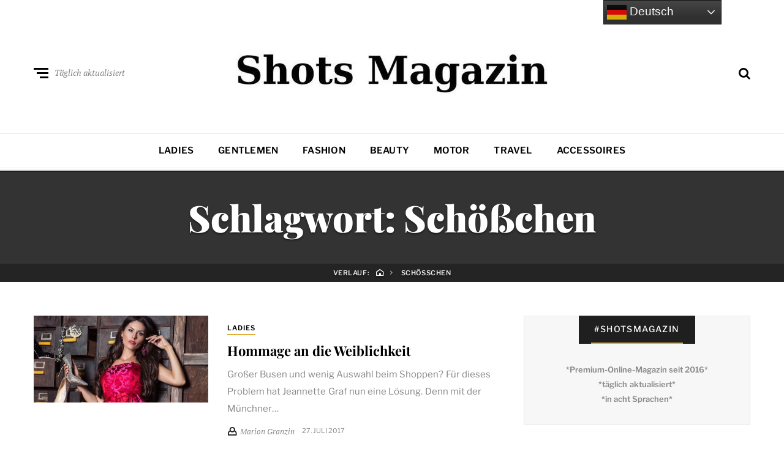

--- FILE ---
content_type: text/html; charset=UTF-8
request_url: https://www.shots.media/tag/schoesschen
body_size: 15104
content:
<!DOCTYPE html>
<html dir="ltr" lang="de" prefix="og: https://ogp.me/ns#">
<head>

<meta name="robots" content="index, follow, max-image-preview:large">
<meta http-equiv="X-UA-Compatible" content="IE=edge">
<meta name="classification" content="Magazin, Premium, Styles, Trends, People, Advertorial, Lifestyle, Luxus">
<meta name="made" content="shots.media https://www.shots.media">
<meta name="publisher" content="Sierks Media">
<meta name="p:domain_verify" content="7a63c4c3306b42728752cd45c71e7178"/>
<meta name="verification" content="262dd00fb241a076b838352b06c4bbde" />
<meta name="theme-color" content="#000000" />
<meta name="facebook-domain-verification" content="x491yiultn5iz3751ptlksbe7shecn" />
<link rel="icon" href="https://www.shots.media/favicon.ico">
	
	<meta charset="UTF-8">
<meta name="viewport" content="width=device-width, initial-scale=1">
<link rel="profile" href="http://gmpg.org/xfn/11">
<title>Schößchen | Shots Magazin</title>
	<style>img:is([sizes="auto" i], [sizes^="auto," i]) { contain-intrinsic-size: 3000px 1500px }</style>
	
		<!-- All in One SEO 4.9.3 - aioseo.com -->
	<meta name="description" content="Alle Artikel zum Thema Schößchen im angesagten Shots Magazin für Styles, Trends, People." />
	<meta name="robots" content="max-image-preview:large" />
	<link rel="canonical" href="https://www.shots.media/tag/schoesschen" />
	<meta name="generator" content="All in One SEO (AIOSEO) 4.9.3" />
		<script type="application/ld+json" class="aioseo-schema">
			{"@context":"https:\/\/schema.org","@graph":[{"@type":"BreadcrumbList","@id":"https:\/\/www.shots.media\/tag\/schoesschen#breadcrumblist","itemListElement":[{"@type":"ListItem","@id":"https:\/\/www.shots.media#listItem","position":1,"name":"Home","item":"https:\/\/www.shots.media","nextItem":{"@type":"ListItem","@id":"https:\/\/www.shots.media\/tag\/schoesschen#listItem","name":"Sch\u00f6\u00dfchen"}},{"@type":"ListItem","@id":"https:\/\/www.shots.media\/tag\/schoesschen#listItem","position":2,"name":"Sch\u00f6\u00dfchen","previousItem":{"@type":"ListItem","@id":"https:\/\/www.shots.media#listItem","name":"Home"}}]},{"@type":"CollectionPage","@id":"https:\/\/www.shots.media\/tag\/schoesschen#collectionpage","url":"https:\/\/www.shots.media\/tag\/schoesschen","name":"Sch\u00f6\u00dfchen | Shots Magazin","description":"Alle Artikel zum Thema Sch\u00f6\u00dfchen im angesagten Shots Magazin f\u00fcr Styles, Trends, People.","inLanguage":"de-DE","isPartOf":{"@id":"https:\/\/www.shots.media\/#website"},"breadcrumb":{"@id":"https:\/\/www.shots.media\/tag\/schoesschen#breadcrumblist"}},{"@type":"Organization","@id":"https:\/\/www.shots.media\/#organization","name":"Shots Magazin","description":"Styles, Trends, People","url":"https:\/\/www.shots.media\/","telephone":"+494035674993","logo":{"@type":"ImageObject","url":"https:\/\/www.shots.media\/wp-content\/uploads\/2025\/03\/cropped-sicon.jpg","@id":"https:\/\/www.shots.media\/tag\/schoesschen\/#organizationLogo","width":512,"height":512},"image":{"@id":"https:\/\/www.shots.media\/tag\/schoesschen\/#organizationLogo"},"sameAs":["https:\/\/www.facebook.com\/shotsmagazin\/","https:\/\/twitter.com\/shotsmagazin","https:\/\/www.instagram.com\/shotsmagazin\/","https:\/\/www.pinterest.de\/shotsmagazin\/","https:\/\/www.linkedin.com\/company\/shotsmagazin\/"]},{"@type":"WebSite","@id":"https:\/\/www.shots.media\/#website","url":"https:\/\/www.shots.media\/","name":"Shots Magazin","description":"Styles, Trends, People","inLanguage":"de-DE","publisher":{"@id":"https:\/\/www.shots.media\/#organization"}}]}
		</script>
		<!-- All in One SEO -->

<meta name="uri-translation" content="on" /><link rel="alternate" type="application/rss+xml" title="Shots Magazin &raquo; Feed" href="https://www.shots.media/feed" />
<link rel="alternate" type="application/rss+xml" title="Shots Magazin &raquo; Kommentar-Feed" href="https://www.shots.media/comments/feed" />
<link rel="alternate" type="application/rss+xml" title="Shots Magazin &raquo; Schößchen Schlagwort-Feed" href="https://www.shots.media/tag/schoesschen/feed" />
<script type="text/javascript">
/* <![CDATA[ */
window._wpemojiSettings = {"baseUrl":"https:\/\/s.w.org\/images\/core\/emoji\/16.0.1\/72x72\/","ext":".png","svgUrl":"https:\/\/s.w.org\/images\/core\/emoji\/16.0.1\/svg\/","svgExt":".svg","source":{"concatemoji":"https:\/\/www.shots.media\/wp-includes\/js\/wp-emoji-release.min.js?ver=6.8.3"}};
/*! This file is auto-generated */
!function(s,n){var o,i,e;function c(e){try{var t={supportTests:e,timestamp:(new Date).valueOf()};sessionStorage.setItem(o,JSON.stringify(t))}catch(e){}}function p(e,t,n){e.clearRect(0,0,e.canvas.width,e.canvas.height),e.fillText(t,0,0);var t=new Uint32Array(e.getImageData(0,0,e.canvas.width,e.canvas.height).data),a=(e.clearRect(0,0,e.canvas.width,e.canvas.height),e.fillText(n,0,0),new Uint32Array(e.getImageData(0,0,e.canvas.width,e.canvas.height).data));return t.every(function(e,t){return e===a[t]})}function u(e,t){e.clearRect(0,0,e.canvas.width,e.canvas.height),e.fillText(t,0,0);for(var n=e.getImageData(16,16,1,1),a=0;a<n.data.length;a++)if(0!==n.data[a])return!1;return!0}function f(e,t,n,a){switch(t){case"flag":return n(e,"\ud83c\udff3\ufe0f\u200d\u26a7\ufe0f","\ud83c\udff3\ufe0f\u200b\u26a7\ufe0f")?!1:!n(e,"\ud83c\udde8\ud83c\uddf6","\ud83c\udde8\u200b\ud83c\uddf6")&&!n(e,"\ud83c\udff4\udb40\udc67\udb40\udc62\udb40\udc65\udb40\udc6e\udb40\udc67\udb40\udc7f","\ud83c\udff4\u200b\udb40\udc67\u200b\udb40\udc62\u200b\udb40\udc65\u200b\udb40\udc6e\u200b\udb40\udc67\u200b\udb40\udc7f");case"emoji":return!a(e,"\ud83e\udedf")}return!1}function g(e,t,n,a){var r="undefined"!=typeof WorkerGlobalScope&&self instanceof WorkerGlobalScope?new OffscreenCanvas(300,150):s.createElement("canvas"),o=r.getContext("2d",{willReadFrequently:!0}),i=(o.textBaseline="top",o.font="600 32px Arial",{});return e.forEach(function(e){i[e]=t(o,e,n,a)}),i}function t(e){var t=s.createElement("script");t.src=e,t.defer=!0,s.head.appendChild(t)}"undefined"!=typeof Promise&&(o="wpEmojiSettingsSupports",i=["flag","emoji"],n.supports={everything:!0,everythingExceptFlag:!0},e=new Promise(function(e){s.addEventListener("DOMContentLoaded",e,{once:!0})}),new Promise(function(t){var n=function(){try{var e=JSON.parse(sessionStorage.getItem(o));if("object"==typeof e&&"number"==typeof e.timestamp&&(new Date).valueOf()<e.timestamp+604800&&"object"==typeof e.supportTests)return e.supportTests}catch(e){}return null}();if(!n){if("undefined"!=typeof Worker&&"undefined"!=typeof OffscreenCanvas&&"undefined"!=typeof URL&&URL.createObjectURL&&"undefined"!=typeof Blob)try{var e="postMessage("+g.toString()+"("+[JSON.stringify(i),f.toString(),p.toString(),u.toString()].join(",")+"));",a=new Blob([e],{type:"text/javascript"}),r=new Worker(URL.createObjectURL(a),{name:"wpTestEmojiSupports"});return void(r.onmessage=function(e){c(n=e.data),r.terminate(),t(n)})}catch(e){}c(n=g(i,f,p,u))}t(n)}).then(function(e){for(var t in e)n.supports[t]=e[t],n.supports.everything=n.supports.everything&&n.supports[t],"flag"!==t&&(n.supports.everythingExceptFlag=n.supports.everythingExceptFlag&&n.supports[t]);n.supports.everythingExceptFlag=n.supports.everythingExceptFlag&&!n.supports.flag,n.DOMReady=!1,n.readyCallback=function(){n.DOMReady=!0}}).then(function(){return e}).then(function(){var e;n.supports.everything||(n.readyCallback(),(e=n.source||{}).concatemoji?t(e.concatemoji):e.wpemoji&&e.twemoji&&(t(e.twemoji),t(e.wpemoji)))}))}((window,document),window._wpemojiSettings);
/* ]]> */
</script>
<link rel='stylesheet' id='cnss_font_awesome_css-css' href='https://www.shots.media/wp-content/plugins/easy-social-icons/css/font-awesome/css/all.min.css?ver=7.0.0' type='text/css' media='all' />
<link rel='stylesheet' id='cnss_font_awesome_v4_shims-css' href='https://www.shots.media/wp-content/plugins/easy-social-icons/css/font-awesome/css/v4-shims.min.css?ver=7.0.0' type='text/css' media='all' />
<link rel='stylesheet' id='cnss_css-css' href='https://www.shots.media/wp-content/plugins/easy-social-icons/css/cnss.css?ver=1.0' type='text/css' media='all' />
<link rel='stylesheet' id='cnss_share_css-css' href='https://www.shots.media/wp-content/plugins/easy-social-icons/css/share.css?ver=1.0' type='text/css' media='all' />
<style id='wp-emoji-styles-inline-css' type='text/css'>

	img.wp-smiley, img.emoji {
		display: inline !important;
		border: none !important;
		box-shadow: none !important;
		height: 1em !important;
		width: 1em !important;
		margin: 0 0.07em !important;
		vertical-align: -0.1em !important;
		background: none !important;
		padding: 0 !important;
	}
</style>
<link rel='stylesheet' id='wp-block-library-css' href='https://www.shots.media/wp-includes/css/dist/block-library/style.min.css?ver=6.8.3' type='text/css' media='all' />
<style id='classic-theme-styles-inline-css' type='text/css'>
/*! This file is auto-generated */
.wp-block-button__link{color:#fff;background-color:#32373c;border-radius:9999px;box-shadow:none;text-decoration:none;padding:calc(.667em + 2px) calc(1.333em + 2px);font-size:1.125em}.wp-block-file__button{background:#32373c;color:#fff;text-decoration:none}
</style>
<link rel='stylesheet' id='aioseo/css/src/vue/standalone/blocks/table-of-contents/global.scss-css' href='https://www.shots.media/wp-content/plugins/all-in-one-seo-pack/dist/Lite/assets/css/table-of-contents/global.e90f6d47.css?ver=4.9.3' type='text/css' media='all' />
<style id='global-styles-inline-css' type='text/css'>
:root{--wp--preset--aspect-ratio--square: 1;--wp--preset--aspect-ratio--4-3: 4/3;--wp--preset--aspect-ratio--3-4: 3/4;--wp--preset--aspect-ratio--3-2: 3/2;--wp--preset--aspect-ratio--2-3: 2/3;--wp--preset--aspect-ratio--16-9: 16/9;--wp--preset--aspect-ratio--9-16: 9/16;--wp--preset--color--black: #000000;--wp--preset--color--cyan-bluish-gray: #abb8c3;--wp--preset--color--white: #ffffff;--wp--preset--color--pale-pink: #f78da7;--wp--preset--color--vivid-red: #cf2e2e;--wp--preset--color--luminous-vivid-orange: #ff6900;--wp--preset--color--luminous-vivid-amber: #fcb900;--wp--preset--color--light-green-cyan: #7bdcb5;--wp--preset--color--vivid-green-cyan: #00d084;--wp--preset--color--pale-cyan-blue: #8ed1fc;--wp--preset--color--vivid-cyan-blue: #0693e3;--wp--preset--color--vivid-purple: #9b51e0;--wp--preset--gradient--vivid-cyan-blue-to-vivid-purple: linear-gradient(135deg,rgba(6,147,227,1) 0%,rgb(155,81,224) 100%);--wp--preset--gradient--light-green-cyan-to-vivid-green-cyan: linear-gradient(135deg,rgb(122,220,180) 0%,rgb(0,208,130) 100%);--wp--preset--gradient--luminous-vivid-amber-to-luminous-vivid-orange: linear-gradient(135deg,rgba(252,185,0,1) 0%,rgba(255,105,0,1) 100%);--wp--preset--gradient--luminous-vivid-orange-to-vivid-red: linear-gradient(135deg,rgba(255,105,0,1) 0%,rgb(207,46,46) 100%);--wp--preset--gradient--very-light-gray-to-cyan-bluish-gray: linear-gradient(135deg,rgb(238,238,238) 0%,rgb(169,184,195) 100%);--wp--preset--gradient--cool-to-warm-spectrum: linear-gradient(135deg,rgb(74,234,220) 0%,rgb(151,120,209) 20%,rgb(207,42,186) 40%,rgb(238,44,130) 60%,rgb(251,105,98) 80%,rgb(254,248,76) 100%);--wp--preset--gradient--blush-light-purple: linear-gradient(135deg,rgb(255,206,236) 0%,rgb(152,150,240) 100%);--wp--preset--gradient--blush-bordeaux: linear-gradient(135deg,rgb(254,205,165) 0%,rgb(254,45,45) 50%,rgb(107,0,62) 100%);--wp--preset--gradient--luminous-dusk: linear-gradient(135deg,rgb(255,203,112) 0%,rgb(199,81,192) 50%,rgb(65,88,208) 100%);--wp--preset--gradient--pale-ocean: linear-gradient(135deg,rgb(255,245,203) 0%,rgb(182,227,212) 50%,rgb(51,167,181) 100%);--wp--preset--gradient--electric-grass: linear-gradient(135deg,rgb(202,248,128) 0%,rgb(113,206,126) 100%);--wp--preset--gradient--midnight: linear-gradient(135deg,rgb(2,3,129) 0%,rgb(40,116,252) 100%);--wp--preset--font-size--small: 13px;--wp--preset--font-size--medium: 20px;--wp--preset--font-size--large: 36px;--wp--preset--font-size--x-large: 42px;--wp--preset--spacing--20: 0.44rem;--wp--preset--spacing--30: 0.67rem;--wp--preset--spacing--40: 1rem;--wp--preset--spacing--50: 1.5rem;--wp--preset--spacing--60: 2.25rem;--wp--preset--spacing--70: 3.38rem;--wp--preset--spacing--80: 5.06rem;--wp--preset--shadow--natural: 6px 6px 9px rgba(0, 0, 0, 0.2);--wp--preset--shadow--deep: 12px 12px 50px rgba(0, 0, 0, 0.4);--wp--preset--shadow--sharp: 6px 6px 0px rgba(0, 0, 0, 0.2);--wp--preset--shadow--outlined: 6px 6px 0px -3px rgba(255, 255, 255, 1), 6px 6px rgba(0, 0, 0, 1);--wp--preset--shadow--crisp: 6px 6px 0px rgba(0, 0, 0, 1);}:where(.is-layout-flex){gap: 0.5em;}:where(.is-layout-grid){gap: 0.5em;}body .is-layout-flex{display: flex;}.is-layout-flex{flex-wrap: wrap;align-items: center;}.is-layout-flex > :is(*, div){margin: 0;}body .is-layout-grid{display: grid;}.is-layout-grid > :is(*, div){margin: 0;}:where(.wp-block-columns.is-layout-flex){gap: 2em;}:where(.wp-block-columns.is-layout-grid){gap: 2em;}:where(.wp-block-post-template.is-layout-flex){gap: 1.25em;}:where(.wp-block-post-template.is-layout-grid){gap: 1.25em;}.has-black-color{color: var(--wp--preset--color--black) !important;}.has-cyan-bluish-gray-color{color: var(--wp--preset--color--cyan-bluish-gray) !important;}.has-white-color{color: var(--wp--preset--color--white) !important;}.has-pale-pink-color{color: var(--wp--preset--color--pale-pink) !important;}.has-vivid-red-color{color: var(--wp--preset--color--vivid-red) !important;}.has-luminous-vivid-orange-color{color: var(--wp--preset--color--luminous-vivid-orange) !important;}.has-luminous-vivid-amber-color{color: var(--wp--preset--color--luminous-vivid-amber) !important;}.has-light-green-cyan-color{color: var(--wp--preset--color--light-green-cyan) !important;}.has-vivid-green-cyan-color{color: var(--wp--preset--color--vivid-green-cyan) !important;}.has-pale-cyan-blue-color{color: var(--wp--preset--color--pale-cyan-blue) !important;}.has-vivid-cyan-blue-color{color: var(--wp--preset--color--vivid-cyan-blue) !important;}.has-vivid-purple-color{color: var(--wp--preset--color--vivid-purple) !important;}.has-black-background-color{background-color: var(--wp--preset--color--black) !important;}.has-cyan-bluish-gray-background-color{background-color: var(--wp--preset--color--cyan-bluish-gray) !important;}.has-white-background-color{background-color: var(--wp--preset--color--white) !important;}.has-pale-pink-background-color{background-color: var(--wp--preset--color--pale-pink) !important;}.has-vivid-red-background-color{background-color: var(--wp--preset--color--vivid-red) !important;}.has-luminous-vivid-orange-background-color{background-color: var(--wp--preset--color--luminous-vivid-orange) !important;}.has-luminous-vivid-amber-background-color{background-color: var(--wp--preset--color--luminous-vivid-amber) !important;}.has-light-green-cyan-background-color{background-color: var(--wp--preset--color--light-green-cyan) !important;}.has-vivid-green-cyan-background-color{background-color: var(--wp--preset--color--vivid-green-cyan) !important;}.has-pale-cyan-blue-background-color{background-color: var(--wp--preset--color--pale-cyan-blue) !important;}.has-vivid-cyan-blue-background-color{background-color: var(--wp--preset--color--vivid-cyan-blue) !important;}.has-vivid-purple-background-color{background-color: var(--wp--preset--color--vivid-purple) !important;}.has-black-border-color{border-color: var(--wp--preset--color--black) !important;}.has-cyan-bluish-gray-border-color{border-color: var(--wp--preset--color--cyan-bluish-gray) !important;}.has-white-border-color{border-color: var(--wp--preset--color--white) !important;}.has-pale-pink-border-color{border-color: var(--wp--preset--color--pale-pink) !important;}.has-vivid-red-border-color{border-color: var(--wp--preset--color--vivid-red) !important;}.has-luminous-vivid-orange-border-color{border-color: var(--wp--preset--color--luminous-vivid-orange) !important;}.has-luminous-vivid-amber-border-color{border-color: var(--wp--preset--color--luminous-vivid-amber) !important;}.has-light-green-cyan-border-color{border-color: var(--wp--preset--color--light-green-cyan) !important;}.has-vivid-green-cyan-border-color{border-color: var(--wp--preset--color--vivid-green-cyan) !important;}.has-pale-cyan-blue-border-color{border-color: var(--wp--preset--color--pale-cyan-blue) !important;}.has-vivid-cyan-blue-border-color{border-color: var(--wp--preset--color--vivid-cyan-blue) !important;}.has-vivid-purple-border-color{border-color: var(--wp--preset--color--vivid-purple) !important;}.has-vivid-cyan-blue-to-vivid-purple-gradient-background{background: var(--wp--preset--gradient--vivid-cyan-blue-to-vivid-purple) !important;}.has-light-green-cyan-to-vivid-green-cyan-gradient-background{background: var(--wp--preset--gradient--light-green-cyan-to-vivid-green-cyan) !important;}.has-luminous-vivid-amber-to-luminous-vivid-orange-gradient-background{background: var(--wp--preset--gradient--luminous-vivid-amber-to-luminous-vivid-orange) !important;}.has-luminous-vivid-orange-to-vivid-red-gradient-background{background: var(--wp--preset--gradient--luminous-vivid-orange-to-vivid-red) !important;}.has-very-light-gray-to-cyan-bluish-gray-gradient-background{background: var(--wp--preset--gradient--very-light-gray-to-cyan-bluish-gray) !important;}.has-cool-to-warm-spectrum-gradient-background{background: var(--wp--preset--gradient--cool-to-warm-spectrum) !important;}.has-blush-light-purple-gradient-background{background: var(--wp--preset--gradient--blush-light-purple) !important;}.has-blush-bordeaux-gradient-background{background: var(--wp--preset--gradient--blush-bordeaux) !important;}.has-luminous-dusk-gradient-background{background: var(--wp--preset--gradient--luminous-dusk) !important;}.has-pale-ocean-gradient-background{background: var(--wp--preset--gradient--pale-ocean) !important;}.has-electric-grass-gradient-background{background: var(--wp--preset--gradient--electric-grass) !important;}.has-midnight-gradient-background{background: var(--wp--preset--gradient--midnight) !important;}.has-small-font-size{font-size: var(--wp--preset--font-size--small) !important;}.has-medium-font-size{font-size: var(--wp--preset--font-size--medium) !important;}.has-large-font-size{font-size: var(--wp--preset--font-size--large) !important;}.has-x-large-font-size{font-size: var(--wp--preset--font-size--x-large) !important;}
:where(.wp-block-post-template.is-layout-flex){gap: 1.25em;}:where(.wp-block-post-template.is-layout-grid){gap: 1.25em;}
:where(.wp-block-columns.is-layout-flex){gap: 2em;}:where(.wp-block-columns.is-layout-grid){gap: 2em;}
:root :where(.wp-block-pullquote){font-size: 1.5em;line-height: 1.6;}
</style>
<link rel='stylesheet' id='ez-toc-css' href='https://www.shots.media/wp-content/plugins/easy-table-of-contents/assets/css/screen.min.css?ver=2.0.80' type='text/css' media='all' />
<style id='ez-toc-inline-css' type='text/css'>
div#ez-toc-container .ez-toc-title {font-size: 120%;}div#ez-toc-container .ez-toc-title {font-weight: 500;}div#ez-toc-container ul li , div#ez-toc-container ul li a {font-size: 95%;}div#ez-toc-container ul li , div#ez-toc-container ul li a {font-weight: 500;}div#ez-toc-container nav ul ul li {font-size: 90%;}.ez-toc-box-title {font-weight: bold; margin-bottom: 10px; text-align: center; text-transform: uppercase; letter-spacing: 1px; color: #666; padding-bottom: 5px;position:absolute;top:-4%;left:5%;background-color: inherit;transition: top 0.3s ease;}.ez-toc-box-title.toc-closed {top:-25%;}
</style>
<link rel='stylesheet' id='neville-style-css' href='https://www.shots.media/wp-content/themes/neville/style.css?ver=1.0.1' type='text/css' media='all' />
<style id='neville-style-inline-css' type='text/css'>
.rss-btn i, .sb-general i, .required, .sticky .sticky-tag, .header-btns .hbtn-count, .comments-area .comment-respond .comment-reply-title small a{color:#e0ad38;}.category-link.sty1, .comment-reply-link.sty1, .widget-content .wid-posts-lists .wid-pl-item .entry-thumbnail .wid-pli-pos:before{background-color:#e0ad38;}abbr, abbr[title], acronym, .section-title.st2x:before, .category-link.sty2, .comment-reply-link.sty2, .comment-reply-link, .single .entry-content a:not([class]), .single .comment-content a:not([class]), .page-template-default .entry-content a:not([class]), .page-template-default .comment-content a:not([class]), .widget-title-wrap .widget-title span, .widget-content .textwidget a:not([class]), .wid-big-buttons .wid-big-button span:before{border-bottom-color:#e0ad38;}
</style>
<link rel='stylesheet' id='meks-author-widget-css' href='https://www.shots.media/wp-content/plugins/meks-smart-author-widget/css/style.css?ver=1.1.5' type='text/css' media='all' />
<link rel='stylesheet' id='tablepress-default-css' href='https://www.shots.media/wp-content/plugins/tablepress/css/build/default.css?ver=3.2.6' type='text/css' media='all' />
<script type="text/javascript" src="https://www.shots.media/wp-includes/js/jquery/jquery.min.js?ver=3.7.1" id="jquery-core-js"></script>
<script type="text/javascript" src="https://www.shots.media/wp-includes/js/jquery/jquery-migrate.min.js?ver=3.4.1" id="jquery-migrate-js"></script>
<script type="text/javascript" id="jquery-js-after">
/* <![CDATA[ */
jQuery(document).ready(function() {
	jQuery(".6038f517aaf9f44f4deca5c8136afa28").click(function() {
		jQuery.post(
			"https://www.shots.media/wp-admin/admin-ajax.php", {
				"action": "quick_adsense_onpost_ad_click",
				"quick_adsense_onpost_ad_index": jQuery(this).attr("data-index"),
				"quick_adsense_nonce": "2931bf1004",
			}, function(response) { }
		);
	});
});
/* ]]> */
</script>
<script type="text/javascript" src="https://www.shots.media/wp-content/plugins/easy-social-icons/js/cnss.js?ver=1.0" id="cnss_js-js"></script>
<script type="text/javascript" src="https://www.shots.media/wp-content/plugins/easy-social-icons/js/share.js?ver=1.0" id="cnss_share_js-js"></script>
<link rel="https://api.w.org/" href="https://www.shots.media/wp-json/" /><link rel="alternate" title="JSON" type="application/json" href="https://www.shots.media/wp-json/wp/v2/tags/5909" /><link rel="EditURI" type="application/rsd+xml" title="RSD" href="https://www.shots.media/xmlrpc.php?rsd" />
<meta name="generator" content="WordPress 6.8.3" />
<style type="text/css">
		ul.cnss-social-icon li.cn-fa-icon a{background-color:#000000!important;}
		ul.cnss-social-icon li.cn-fa-icon a:hover{background-color:#333333!important;color:#ffffff!important;}
		</style><link rel="icon" href="https://www.shots.media/wp-content/uploads/2025/03/cropped-sicon-32x32.jpg" sizes="32x32" />
<link rel="icon" href="https://www.shots.media/wp-content/uploads/2025/03/cropped-sicon-192x192.jpg" sizes="192x192" />
<link rel="apple-touch-icon" href="https://www.shots.media/wp-content/uploads/2025/03/cropped-sicon-180x180.jpg" />
<meta name="msapplication-TileImage" content="https://www.shots.media/wp-content/uploads/2025/03/cropped-sicon-270x270.jpg" />
		<style type="text/css" id="wp-custom-css">
			.ccm-root q {
quotes: initial
}
		</style>
		
 	<script>
// Set to the same value as the web property used on the site
var gaProperty = 'UA-72808506-1';
// Disable tracking if the opt-out cookie exists.
var disableStr = 'ga-disable-' + gaProperty;
if (document.cookie.indexOf(disableStr + '=true') > -1) {
window[disableStr] = true;
}
// Opt-out function
function gaOptout() {
document.cookie = disableStr + '=true; expires=Thu, 31 Dec 2099 23:59:59 UTC; path=/';
window[disableStr] = true;
alert('Das Tracking durch Google Analytics wurde in Ihrem Browser für diese Website deaktiviert.');
}
</script>

<!-- Google tag (gtag.js) -->
<script async src="https://www.googletagmanager.com/gtag/js?id=G-E0SE1XQ677"></script>
<script>
  window.dataLayer = window.dataLayer || [];
  function gtag(){dataLayer.push(arguments);}
  gtag('js', new Date());

  gtag('config', 'G-E0SE1XQ677');
</script>
	
	<script type="text/javascript">
    window._mNHandle = window._mNHandle || {};
    window._mNHandle.queue = window._mNHandle.queue || [];
    medianet_versionId = "3121199";
</script>
	
	<img src="[data-uri]" data-wp-preserve="%3Cscript%20type%3D%22text%2Fjavascript%22%3E%0A%2F%2F%20Set%20to%20the%20same%20value%20as%20the%20web%20property%20used%20on%20the%20site%0Avar%20gaProperty%20%3D%20'UA-72808506-1'%3B%0A%0A%2F%2F%20Disable%20tracking%20if%20the%20opt-out%20cookie%20exists.%0Avar%20disableStr%20%3D%20'ga-disable-'%20%2B%20gaProperty%3B%0Aif%20(document.cookie.indexOf(disableStr%20%2B%20'%3Dtrue')%20%3E%20-1)%20%7B%0A%20%20window%5BdisableStr%5D%20%3D%20true%3B%0A%7D%0A%0A%2F%2F%20Opt-out%20function%0Afunction%20gaOptout()%20%7B%0A%20%20document.cookie%20%3D%20disableStr%20%2B%20'%3Dtrue%3B%20expires%3DThu%2C%2031%20Dec%202099%2023%3A59%3A59%20UTC%3B%20path%3D%2F'%3B%0A%20%20window%5BdisableStr%5D%20%3D%20true%3B%0A%7D%0A%3C%2Fscript%3E" data-mce-resize="false" data-mce-placeholder="1" class="mce-object" width="20" height="20" alt="&lt;script&gt;" title="&lt;script&gt;" />
	
<script type="text/javascript" src="//get.mirando.de/mirando.js#a=17631827&as=1&at=100" async></script>
	
	<script src="https://mein.clickskeks.at/app.js?apiKey=16466eb92c523189cae9e6bd2ae982e53bd29b507f5daea3&amp;domain=633ffad8fdab000b85199b03" referrerpolicy="origin"></script>
	
	<script async src="https://pagead2.googlesyndication.com/pagead/js/adsbygoogle.js?client=ca-pub-6503463188781194"
     crossorigin="anonymous"></script>

<script src="https://analytics.ahrefs.com/analytics.js" data-key="mlcwM3Mln+5T4eGB1tsAtA" async></script>
	
</head>
	

<body class="archive tag tag-schoesschen tag-5909 wp-custom-logo wp-theme-neville nav-lines">

		<div id="offset-sidebar-overlay" class="os-overlay">
			<div id="offset-sider-wrap" class="os-wrap">
				<aside id="sidebar-offset" class="sidebar os-sidebar" role="complementary">
					<div class="os-close-wrap">
						<a href="#" id="offset-close-sidebar" class="os-close">Beenden</a>
					</div>
					
		<section id="recent-posts-5" class="widget widget_recent_entries"><div class="widget-content">
		<header class="widget-title-wrap"><h2 class="widget-title"><span>Neue Inhalte</span></h2></header>
		<ul>
											<li>
					<a href="https://www.shots.media/accessoires/2026/moderne-wcs-tragen-zur-lebensqualitaet-bei/118893">Moderne WCs tragen zur Lebensqualität bei</a>
									</li>
											<li>
					<a href="https://www.shots.media/ladies/2026/tweed-comeback-sumissura-mit-massgeschneiderter-eleganz/118883">Tweed-Comeback - Sumissura mit maßgeschneiderter Eleganz</a>
									</li>
											<li>
					<a href="https://www.shots.media/motor/2026/spektakulaeres-speedboat-auf-der-boot-2026-in-duesseldorf/118875">Spektakuläres Speedboat auf der Boot 2026 in Düsseldorf</a>
									</li>
											<li>
					<a href="https://www.shots.media/travel/2026/diese-beauty-accessoires-duerfen-auf-keiner-reise-fehlen/103429">Diese Beauty-Accessoires dürfen auf keiner Reise fehlen</a>
									</li>
											<li>
					<a href="https://www.shots.media/gentlemen/2026/wilson-erweitert-tennis-360-programm-um-alex-de-minaur/118869">Wilson erweitert Tennis-360-Programm um Alex de Minaur</a>
									</li>
					</ul>

		</div></section><section id="nav_menu-2" class="widget widget_nav_menu"><div class="widget-content"><header class="widget-title-wrap"><h2 class="widget-title"><span>Alle Rubriken</span></h2></header><div class="menu-menue2-container"><ul id="menu-menue2" class="menu"><li id="menu-item-61" class="menu-item menu-item-type-taxonomy menu-item-object-category menu-item-61"><a href="https://www.shots.media/magazin/ladies">Ladies</a></li>
<li id="menu-item-57" class="menu-item menu-item-type-taxonomy menu-item-object-category menu-item-57"><a href="https://www.shots.media/magazin/gentlemen">Gentlemen</a></li>
<li id="menu-item-17485" class="menu-item menu-item-type-taxonomy menu-item-object-category menu-item-17485"><a href="https://www.shots.media/magazin/fashion">Fashion</a></li>
<li id="menu-item-75927" class="menu-item menu-item-type-taxonomy menu-item-object-category menu-item-75927"><a href="https://www.shots.media/magazin/beauty">Beauty</a></li>
<li id="menu-item-84006" class="menu-item menu-item-type-taxonomy menu-item-object-category menu-item-84006"><a href="https://www.shots.media/magazin/motor">Motor</a></li>
<li id="menu-item-59" class="menu-item menu-item-type-taxonomy menu-item-object-category menu-item-59"><a href="https://www.shots.media/magazin/travel">Travel</a></li>
<li id="menu-item-62" class="menu-item menu-item-type-taxonomy menu-item-object-category menu-item-62"><a href="https://www.shots.media/magazin/accessoires">Accessoires</a></li>
</ul></div></div></section>				</aside>
			</div>
			<div class="os-empty"></div>
		</div>
				<div id="search-overlay" class="search-overlay">
			<form role="search" method="get" class="search-form" action="https://www.shots.media/">
				<label>
					<span class="screen-reader-text">Suche nach:</span>
					<input type="search" class="search-field" placeholder="Suchen …" value="" name="s" />
				</label>
				<input type="submit" class="search-submit" value="Suchen" />
			</form>		</div>
		<div id="page" class="site">		<div class="menu-overlay"></div>
				<header id="masthead" class="site-header" role="banner">
					<div id="topnav" class="wrap top-navigation">
				<div class="container">
						<nav id="secondary-nav" class="secondary-nav" role="navigation">
							</nav><!-- #secondary-nav -->
						<nav id="header-social-nav" class="social-nav-header" role="navigation">
							</nav><!-- #header-social-nav -->
			
				</div><!-- .container -->
			</div><!-- #topnav -->
			
			<div id="midhead" class="wrap middle-header">
				<div class="container midhead">
			<div class="site-branding"><p class="site-title"><a href="https://www.shots.media/" title="Shots Magazin" rel="home" itemprop="url"><img src="https://www.shots.media/wp-content/uploads/2025/03/cropped-shots_magazin_logo4.jpg" class="custom-logo" alt="Shots Magazin" title="Shots Magazin" itemprop="logo" /></a></p></div><!-- .site-branding -->			<div class="header-btns left-side">
				
				<div class="header-btn">
					<a href="#" id="mobile-button" class="mobile-btn">
						<span class="burger-bars">
							<span class="mbtn-top"></span>
							<span class="mbtn-mid"></span>
							<span class="mbtn-bot"></span>
						</span>
						<span class="label-btn">Täglich aktualisiert</span>
					</a>
				</div>			</div>
						<div class="header-btns right-side">
				
				<div id="hbtn-search" class="header-btn">
					<a href="#" class="hbtn-search"><i class="nicon nicon-search"></i></a>
				</div>			</div>
							</div><!-- .container.midhead -->
			</div><!-- #midhead -->
							
			<div id="mainnav" class="wrap main-navigation">
				<div class="container">
						<nav id="primary-nav" class="primary-nav" role="navigation">
				<ul id="primary-menu" class="large-nav"><li class="menu-item menu-item-type-taxonomy menu-item-object-category menu-item-61"><a href="https://www.shots.media/magazin/ladies">Ladies</a></li>
<li class="menu-item menu-item-type-taxonomy menu-item-object-category menu-item-57"><a href="https://www.shots.media/magazin/gentlemen">Gentlemen</a></li>
<li class="menu-item menu-item-type-taxonomy menu-item-object-category menu-item-17485"><a href="https://www.shots.media/magazin/fashion">Fashion</a></li>
<li class="menu-item menu-item-type-taxonomy menu-item-object-category menu-item-75927"><a href="https://www.shots.media/magazin/beauty">Beauty</a></li>
<li class="menu-item menu-item-type-taxonomy menu-item-object-category menu-item-84006"><a href="https://www.shots.media/magazin/motor">Motor</a></li>
<li class="menu-item menu-item-type-taxonomy menu-item-object-category menu-item-59"><a href="https://www.shots.media/magazin/travel">Travel</a></li>
<li class="menu-item menu-item-type-taxonomy menu-item-object-category menu-item-62"><a href="https://www.shots.media/magazin/accessoires">Accessoires</a></li>
</ul>				
			</nav><!-- #primary-nav -->
							</div><!-- .container -->
				<div id="navextra" class="navigation-extra"></div>			</div><!-- #mainnav -->
					</header><!-- #masthead -->
					<header class="wrap blog-header">
				<div class="bh-overlay"></div><div class="bho-shadow"></div>				<div class="container">
					<div class="row-display grid-2">
						<div class="col-12x">
			<h1 class="section-title">Schlagwort: <span>Schößchen</span></h1><p class="section-description"></p><div class="header-bread"><nav role="navigation" aria-label="Breadcrumbs" class="breadcrumb-trail breadcrumbs" itemprop="breadcrumb"><h2 class="trail-browse">Verlauf:</h2><ul class="trail-items" itemscope itemtype="http://schema.org/BreadcrumbList"><meta name="numberOfItems" content="2" /><meta name="itemListOrder" content="Ascending" /><li itemprop="itemListElement" itemscope itemtype="http://schema.org/ListItem" class="trail-item trail-begin"><a href="https://www.shots.media" rel="home"><span itemprop="name"><i class="nicon nicon-home-c"></i></span></a><meta itemprop="position" content="1" /> <i class="nicon nicon-angle-right"></i></li><li itemprop="itemListElement" itemscope itemtype="http://schema.org/ListItem" class="trail-item trail-end"><span itemprop="name">Schößchen</span><meta itemprop="position" content="2" /> <i class="nicon nicon-angle-right"></i></li></ul></nav></div>						</div>
					</div>
				</div>
				<div class="black-wrap"></div>
			</header>
					<section id="sec-blog-1" class="wrap section-blog">
			<div class="container">
				<div class="row-display grid-2">
				<div id="primary" class="col-8x content-area">
						<main id="main" class="site-main" role="main">
				<article id="post-19961" class="post-19961 post type-post status-publish format-standard has-post-thumbnail hentry category-fashion category-ladies tag-bloggerin tag-busen tag-corsagen tag-designerin tag-fashion tag-greight tag-jeannette-graf tag-kollektion tag-melanie-grosser tag-mode tag-muenchen tag-must-haves tag-schoesschen tag-shopping tag-taille tag-vollbusig"><figure class="img-has-overlay post-thumbnail"><img width="370" height="185" src="https://www.shots.media/wp-content/uploads/2017/07/Jeannette-Greight-Teaser.jpg" class="attachment-post-thumbnail size-post-thumbnail wp-post-image" alt="Jeannette Graf, Greight" decoding="async" fetchpriority="high" srcset="https://www.shots.media/wp-content/uploads/2017/07/Jeannette-Greight-Teaser.jpg 1200w, https://www.shots.media/wp-content/uploads/2017/07/Jeannette-Greight-Teaser-300x150.jpg 300w, https://www.shots.media/wp-content/uploads/2017/07/Jeannette-Greight-Teaser-1024x512.jpg 1024w" sizes="(max-width: 370px) 100vw, 370px" /><figcaption class="img-overlay empty-caption no-gradient"><a href="https://www.shots.media/ladies/2017/hommage-an-die-weiblichkeit/19961" title="Hommage an die Weiblichkeit" class="img-link-to" rel="nofollow"></a></figcaption></figure><div class="entry-content"><div class="entry-meta"><a href="https://www.shots.media/magazin/ladies" class="category-link sty2">Ladies</a></div><h3 class="entry-title t-1x"><a href="https://www.shots.media/ladies/2017/hommage-an-die-weiblichkeit/19961" rel="bookmark">Hommage an die Weiblichkeit</a></h3><p class="entry-excerpt">Großer Busen und wenig Auswahl beim Shoppen? Für dieses Problem hat Jeannette Graf nun eine Lösung. Denn mit der Münchner&hellip;</p><footer class="entry-meta"><span class="article-author"><i class="nicon nicon-user"></i> <em>Marion Granzin</em></span><time>27. Juli 2017</time></footer></div></article><!-- #post-19961 -->				</main><!-- #main -->
						</div><!-- #primary -->
						<div class="col-4x sidebar-wrap">
					<aside id="sidebar-index" class="sidebar" role="complementary">
				<section id="text-54" class="widget widget_text"><div class="widget-content"><header class="widget-title-wrap"><h2 class="widget-title"><span>#ShotsMagazin</span></h2></header>			<div class="textwidget"><p><center><strong>*Premium-Online-Magazin seit 2016*</strong></center><center><strong>*täglich aktualisiert*<br />
*in acht Sprachen*<br />
</strong></center></p>
</div>
		</div></section><section id="text-60" class="widget widget_text"><div class="widget-content">			<div class="textwidget"><p><center><img loading="lazy" decoding="async" src="https://www.shots.media/wp-content/uploads/2024/03/contentbanner.jpg" width="110" height="36" /></center><br />
<a href="https://sierks.media/news/2025/beratung-strategie-mit-medienverstand/14665" target="_blank" rel="noopener"><img loading="lazy" decoding="async" class="aligncenter size-full wp-image-114774" src="https://www.shots.media/wp-content/uploads/2025/06/medienverstandsierksmedia.jpg" alt="" width="1080" height="1080" srcset="https://www.shots.media/wp-content/uploads/2025/06/medienverstandsierksmedia.jpg 1080w, https://www.shots.media/wp-content/uploads/2025/06/medienverstandsierksmedia-300x300.jpg 300w, https://www.shots.media/wp-content/uploads/2025/06/medienverstandsierksmedia-1024x1024.jpg 1024w, https://www.shots.media/wp-content/uploads/2025/06/medienverstandsierksmedia-150x150.jpg 150w, https://www.shots.media/wp-content/uploads/2025/06/medienverstandsierksmedia-370x370.jpg 370w, https://www.shots.media/wp-content/uploads/2025/06/medienverstandsierksmedia-70x70.jpg 70w, https://www.shots.media/wp-content/uploads/2025/06/medienverstandsierksmedia-155x155.jpg 155w" sizes="auto, (max-width: 1080px) 100vw, 1080px" /></a></p>
</div>
		</div></section><section id="text-50" class="widget widget_text"><div class="widget-content">			<div class="textwidget"><p><center><img loading="lazy" decoding="async" src="https://www.shots.media/wp-content/uploads/2024/03/contentbanner.jpg" width="110" height="36" /></center><br />
<script async src="https://pagead2.googlesyndication.com/pagead/js/adsbygoogle.js"></script><br />
<!-- Rechter Frame 300 x 600 --><br />
<ins class="adsbygoogle" style="display: inline-block; width: 300px; height: 600px;" data-ad-client="ca-pub-8199702235166460" data-ad-slot="1776374505"></ins><br />
<script>
     (adsbygoogle = window.adsbygoogle || []).push({});
</script></p>
</div>
		</div></section><section id="tag_cloud-3" class="widget widget_tag_cloud"><div class="widget-content"><header class="widget-title-wrap"><h2 class="widget-title"><span>#Tags</span></h2></header><div class="tagcloud"><a href="https://www.shots.media/tag/advertorial" class="tag-cloud-link tag-link-5721 tag-link-position-1" style="font-size: 12.355555555556pt;" aria-label="Advertorial (530 Einträge)">Advertorial</a>
<a href="https://www.shots.media/tag/anzeige" class="tag-cloud-link tag-link-12394 tag-link-position-2" style="font-size: 12.355555555556pt;" aria-label="Anzeige (533 Einträge)">Anzeige</a>
<a href="https://www.shots.media/tag/beauty" class="tag-cloud-link tag-link-52 tag-link-position-3" style="font-size: 14.533333333333pt;" aria-label="Beauty (745 Einträge)">Beauty</a>
<a href="https://www.shots.media/tag/berlin" class="tag-cloud-link tag-link-159 tag-link-position-4" style="font-size: 8.3111111111111pt;" aria-label="Berlin (297 Einträge)">Berlin</a>
<a href="https://www.shots.media/tag/classic-cars" class="tag-cloud-link tag-link-544 tag-link-position-5" style="font-size: 9.8666666666667pt;" aria-label="Classic Cars (374 Einträge)">Classic Cars</a>
<a href="https://www.shots.media/tag/fahrgasmus" class="tag-cloud-link tag-link-16469 tag-link-position-6" style="font-size: 8.7777777777778pt;" aria-label="Fahrgasmus (318 Einträge)">Fahrgasmus</a>
<a href="https://www.shots.media/tag/fashion" class="tag-cloud-link tag-link-70 tag-link-position-7" style="font-size: 22pt;" aria-label="Fashion (2.244 Einträge)">Fashion</a>
<a href="https://www.shots.media/tag/hamburg" class="tag-cloud-link tag-link-63 tag-link-position-8" style="font-size: 10.8pt;" aria-label="Hamburg (429 Einträge)">Hamburg</a>
<a href="https://www.shots.media/tag/herbst" class="tag-cloud-link tag-link-2026 tag-link-position-9" style="font-size: 9.0888888888889pt;" aria-label="Herbst (333 Einträge)">Herbst</a>
<a href="https://www.shots.media/tag/historie" class="tag-cloud-link tag-link-517 tag-link-position-10" style="font-size: 10.333333333333pt;" aria-label="Historie (399 Einträge)">Historie</a>
<a href="https://www.shots.media/tag/hotel" class="tag-cloud-link tag-link-43 tag-link-position-11" style="font-size: 12.511111111111pt;" aria-label="Hotel (549 Einträge)">Hotel</a>
<a href="https://www.shots.media/tag/klassiker" class="tag-cloud-link tag-link-921 tag-link-position-12" style="font-size: 11.266666666667pt;" aria-label="Klassiker (453 Einträge)">Klassiker</a>
<a href="https://www.shots.media/tag/kollektion" class="tag-cloud-link tag-link-97 tag-link-position-13" style="font-size: 14.222222222222pt;" aria-label="Kollektion (710 Einträge)">Kollektion</a>
<a href="https://www.shots.media/tag/kosmetik" class="tag-cloud-link tag-link-1448 tag-link-position-14" style="font-size: 12.511111111111pt;" aria-label="Kosmetik (547 Einträge)">Kosmetik</a>
<a href="https://www.shots.media/tag/limitiert" class="tag-cloud-link tag-link-7638 tag-link-position-15" style="font-size: 9.8666666666667pt;" aria-label="Limitiert (372 Einträge)">Limitiert</a>
<a href="https://www.shots.media/tag/look" class="tag-cloud-link tag-link-1804 tag-link-position-16" style="font-size: 14.066666666667pt;" aria-label="Look (693 Einträge)">Look</a>
<a href="https://www.shots.media/tag/luxus" class="tag-cloud-link tag-link-131 tag-link-position-17" style="font-size: 20.444444444444pt;" aria-label="Luxus (1.760 Einträge)">Luxus</a>
<a href="https://www.shots.media/tag/mode" class="tag-cloud-link tag-link-71 tag-link-position-18" style="font-size: 22pt;" aria-label="Mode (2.218 Einträge)">Mode</a>
<a href="https://www.shots.media/tag/model" class="tag-cloud-link tag-link-10 tag-link-position-19" style="font-size: 11.266666666667pt;" aria-label="Model (454 Einträge)">Model</a>
<a href="https://www.shots.media/tag/motorsport" class="tag-cloud-link tag-link-116 tag-link-position-20" style="font-size: 10.955555555556pt;" aria-label="Motorsport (438 Einträge)">Motorsport</a>
<a href="https://www.shots.media/tag/neuheit" class="tag-cloud-link tag-link-957 tag-link-position-21" style="font-size: 15.155555555556pt;" aria-label="Neuheit (817 Einträge)">Neuheit</a>
<a href="https://www.shots.media/tag/neuwagen" class="tag-cloud-link tag-link-4109 tag-link-position-22" style="font-size: 17.022222222222pt;" aria-label="Neuwagen (1.060 Einträge)">Neuwagen</a>
<a href="https://www.shots.media/tag/oldtimer" class="tag-cloud-link tag-link-543 tag-link-position-23" style="font-size: 9.8666666666667pt;" aria-label="Oldtimer (370 Einträge)">Oldtimer</a>
<a href="https://www.shots.media/tag/online-shop" class="tag-cloud-link tag-link-3162 tag-link-position-24" style="font-size: 8.9333333333333pt;" aria-label="Online-Shop (322 Einträge)">Online-Shop</a>
<a href="https://www.shots.media/tag/outfit" class="tag-cloud-link tag-link-1093 tag-link-position-25" style="font-size: 9.4pt;" aria-label="Outfit (344 Einträge)">Outfit</a>
<a href="https://www.shots.media/tag/performance" class="tag-cloud-link tag-link-344 tag-link-position-26" style="font-size: 9.8666666666667pt;" aria-label="Performance (367 Einträge)">Performance</a>
<a href="https://www.shots.media/tag/pflege" class="tag-cloud-link tag-link-53 tag-link-position-27" style="font-size: 11.422222222222pt;" aria-label="Pflege (470 Einträge)">Pflege</a>
<a href="https://www.shots.media/tag/porsche" class="tag-cloud-link tag-link-220 tag-link-position-28" style="font-size: 8pt;" aria-label="Porsche (279 Einträge)">Porsche</a>
<a href="https://www.shots.media/tag/promis" class="tag-cloud-link tag-link-496 tag-link-position-29" style="font-size: 13.444444444444pt;" aria-label="Promis (637 Einträge)">Promis</a>
<a href="https://www.shots.media/tag/ratgeber" class="tag-cloud-link tag-link-10160 tag-link-position-30" style="font-size: 11.422222222222pt;" aria-label="Ratgeber (472 Einträge)">Ratgeber</a>
<a href="https://www.shots.media/tag/reise" class="tag-cloud-link tag-link-965 tag-link-position-31" style="font-size: 16.866666666667pt;" aria-label="Reise (1.049 Einträge)">Reise</a>
<a href="https://www.shots.media/tag/schuhe" class="tag-cloud-link tag-link-409 tag-link-position-32" style="font-size: 8.6222222222222pt;" aria-label="Schuhe (308 Einträge)">Schuhe</a>
<a href="https://www.shots.media/tag/sommer" class="tag-cloud-link tag-link-659 tag-link-position-33" style="font-size: 10.8pt;" aria-label="Sommer (429 Einträge)">Sommer</a>
<a href="https://www.shots.media/tag/sportwagen" class="tag-cloud-link tag-link-1101 tag-link-position-34" style="font-size: 9.4pt;" aria-label="Sportwagen (348 Einträge)">Sportwagen</a>
<a href="https://www.shots.media/tag/style" class="tag-cloud-link tag-link-235 tag-link-position-35" style="font-size: 14.844444444444pt;" aria-label="Style (772 Einträge)">Style</a>
<a href="https://www.shots.media/tag/suv" class="tag-cloud-link tag-link-223 tag-link-position-36" style="font-size: 9.5555555555556pt;" aria-label="SUV (351 Einträge)">SUV</a>
<a href="https://www.shots.media/tag/test" class="tag-cloud-link tag-link-648 tag-link-position-37" style="font-size: 9.0888888888889pt;" aria-label="Test (330 Einträge)">Test</a>
<a href="https://www.shots.media/tag/tipps" class="tag-cloud-link tag-link-86 tag-link-position-38" style="font-size: 14.377777777778pt;" aria-label="Tipps (727 Einträge)">Tipps</a>
<a href="https://www.shots.media/tag/trend" class="tag-cloud-link tag-link-1111 tag-link-position-39" style="font-size: 14.377777777778pt;" aria-label="Trend (728 Einträge)">Trend</a>
<a href="https://www.shots.media/tag/uhren" class="tag-cloud-link tag-link-394 tag-link-position-40" style="font-size: 9.8666666666667pt;" aria-label="Uhren (374 Einträge)">Uhren</a>
<a href="https://www.shots.media/tag/urlaub" class="tag-cloud-link tag-link-964 tag-link-position-41" style="font-size: 15.933333333333pt;" aria-label="Urlaub (918 Einträge)">Urlaub</a>
<a href="https://www.shots.media/tag/video" class="tag-cloud-link tag-link-1137 tag-link-position-42" style="font-size: 9.5555555555556pt;" aria-label="Video (351 Einträge)">Video</a>
<a href="https://www.shots.media/tag/vip" class="tag-cloud-link tag-link-358 tag-link-position-43" style="font-size: 9.4pt;" aria-label="VIP (349 Einträge)">VIP</a>
<a href="https://www.shots.media/tag/werbung" class="tag-cloud-link tag-link-489 tag-link-position-44" style="font-size: 12.666666666667pt;" aria-label="Werbung (555 Einträge)">Werbung</a>
<a href="https://www.shots.media/tag/winter" class="tag-cloud-link tag-link-1859 tag-link-position-45" style="font-size: 10.8pt;" aria-label="Winter (427 Einträge)">Winter</a></div>
</div></section>					</aside><!-- #sidebar-index -->
				</div><!-- sidebar columnd wrap -->
								</div><!-- .row-display -->
			</div><!-- .container -->
		</section><!-- #sec-blog-1 -->
					<section id="sec-footer-sidebars" class="wrap section-footer-sidebars mg0">
				<div class="container">
					<div class="row-display grid-2">
							<div class="col-4x footer-sidebar">
					<aside id="footer-sidebar-1" class="sidebar" role="complementary">
						<section id="text-21" class="widget widget_text"><div class="widget-content"><header class="widget-title-wrap"><h2 class="widget-title"><span>#Luxus</span></h2></header>			<div class="textwidget"><p><a href="https://www.shots.media/tag/luxus"><img loading="lazy" decoding="async" class="aligncenter size-full wp-image-26598" src="https://www.shots.media/wp-content/uploads/2023/01/luxushome.jpg" alt="Luxus" width="1200" height="600" /></a></p>
</div>
		</div></section><section id="text-23" class="widget widget_text"><div class="widget-content"><header class="widget-title-wrap"><h2 class="widget-title"><span>#Mode</span></h2></header>			<div class="textwidget"><p><a href="https://www.shots.media/tag/mode"><img loading="lazy" decoding="async" class="aligncenter size-full wp-image-26600" src="https://www.shots.media/wp-content/uploads/2023/01/schuhemode.jpg" alt="Mode" width="1200" height="600" /></a></p>
</div>
		</div></section><section id="text-59" class="widget widget_text"><div class="widget-content"><header class="widget-title-wrap"><h2 class="widget-title"><span>#Styles</span></h2></header>			<div class="textwidget"><p><a href="https://www.shots.media/tag/style"><img loading="lazy" decoding="async" class="aligncenter size-full wp-image-26600" src="https://www.shots.media/wp-content/uploads/2023/01/stylehome.jpg" alt="Styles" width="1200" height="600" /></a></p>
</div>
		</div></section>					</aside><!-- #sec-blog-1-sidebar -->
				</div>
								<div class="col-4x footer-sidebar">
					<aside id="footer-sidebar-2" class="sidebar" role="complementary">
						<section id="text-17" class="widget widget_text"><div class="widget-content"><header class="widget-title-wrap"><h2 class="widget-title"><span>#Tests</span></h2></header>			<div class="textwidget"><p><a href="https://www.shots.media/tag/test"><img loading="lazy" decoding="async" class="aligncenter size-full wp-image-26565" src="https://www.shots.media/wp-content/uploads/2023/01/soundbartest.jpg" alt="Tests" width="1200" height="600" /></a></p>
</div>
		</div></section><section id="text-18" class="widget widget_text"><div class="widget-content"><header class="widget-title-wrap"><h2 class="widget-title"><span>#Gesponsert</span></h2></header>			<div class="textwidget"><p><a href="https://www.shots.media/author/gesponsert"><img loading="lazy" decoding="async" class="aligncenter wp-image-30885 size-full" src="https://www.shots.media/wp-content/uploads/2023/01/sponsored.jpg" alt="Gesponsert" width="1200" height="600" /></a></p>
</div>
		</div></section><section id="text-58" class="widget widget_text"><div class="widget-content"><header class="widget-title-wrap"><h2 class="widget-title"><span>#Trends</span></h2></header>			<div class="textwidget"><p><a href="https://www.shots.media/tag/trend"><img loading="lazy" decoding="async" class="aligncenter size-full wp-image-26565" src="https://www.shots.media/wp-content/uploads/2023/01/trendshome.jpg" alt="Trends" width="1200" height="600" /></a></p>
</div>
		</div></section>					</aside><!-- #sec-blog-1-sidebar -->
				</div>
								<div class="col-4x footer-sidebar">
					<aside id="footer-sidebar-3" class="sidebar" role="complementary">
						<section id="text-19" class="widget widget_text"><div class="widget-content"><header class="widget-title-wrap"><h2 class="widget-title"><span>#Neuwagen</span></h2></header>			<div class="textwidget"><p><a href="https://www.shots.media/tag/neuwagen"><img loading="lazy" decoding="async" class="aligncenter size-full wp-image-26598" src="https://www.shots.media/wp-content/uploads/2023/01/autoneuwagen.jpg" alt="Neuwagen" width="1200" height="600" /></a></p>
</div>
		</div></section><section id="text-22" class="widget widget_text"><div class="widget-content"><header class="widget-title-wrap"><h2 class="widget-title"><span>#Reise</span></h2></header>			<div class="textwidget"><p><a href="https://www.shots.media/tag/reise"><img loading="lazy" decoding="async" class="aligncenter size-full wp-image-26599" src="https://www.shots.media/wp-content/uploads/2023/01/privatjet.jpg" alt="Reise" width="1200" height="600" /></a></p>
</div>
		</div></section><section id="text-57" class="widget widget_text"><div class="widget-content"><header class="widget-title-wrap"><h2 class="widget-title"><span>#Kosmetik</span></h2></header>			<div class="textwidget"><p><a href="https://www.shots.media/tag/kosmetik"><img loading="lazy" decoding="async" class="aligncenter size-full wp-image-26598" src="https://www.shots.media/wp-content/uploads/2023/01/kosmetikbeauty.jpg" alt="Kosmetik" width="1200" height="600" /></a></p>
</div>
		</div></section>					</aside><!-- #sec-blog-1-sidebar -->
				</div>
									</div><!-- .row-display -->
				</div><!-- .container -->
			</section><!-- #sec-footer-sidebars -->
						<footer id="mastfooter" class="site-footer">
								<div class="wrap footer-navs">
						<div class="container">
							<div class="row-display grid-2">
											<div class="col-6x">
							<nav id="footer-nav" class="secondary-nav" role="navigation">
								<ul id="footer-menu" class="small-nav"><li id="menu-item-71744" class="menu-item menu-item-type-custom menu-item-object-custom menu-item-71744"><a href="https://sierks.media">Werbung | Advertorial | Kooperation | Mediadaten</a></li>
</ul>							</nav>
						</div>
												<div class="col-6x">
							<nav id="footer-social-nav" class="social-nav-footer" role="navigation">
															</nav>
						</div>
																	</div><!-- .row-display.grid-2 -->
						</div><!-- .container -->
					</div><!-- .footer-navs -->
										<div id="colophon" class="wrap footer-credits" role="contentinfo">
						<div class="container">
							<div class="row-display grid-2">
										<div class="col-4x fc-left">
						<p class="ft-copyright-info"></p>
					</div>
					<div class="col-4x footer-logo light-logo"><div class="site-branding"><p class="site-title"><a href="https://www.shots.media/" title="Shots Magazin" rel="home" itemprop="url">Shots Magazin</a></p></div></div><div class="col-4x fc-right"><p>© Sierks Media, 2016 - 2026</p></div>							</div><!-- .row-display.grid-1 -->
						</div><!-- .container -->
					</div><!-- .footer-credits -->
				<center><b>Premium-Online-Magazin seit 2016:</b> <a href="https://www.shots.media/magazin/ladies">Ladies</a> | <a href="https://www.shots.media/magazin/gentlemen">Gentlemen</a> | <a href="https://www.shots.media/magazin/fashion">Fashion</a> | <a href="https://www.shots.media/magazin/beauty">Beauty</a> | <a href="https://www.shots.media/magazin/motor">Motor</a> | <a href="https://www.shots.media/magazin/travel">Travel</a> | <a href="https://www.shots.media/magazin/accessoires">Accessoires</a> | <a href="https://www.shots.media/author/gesponsert">Sponsored</a></center>
								<br>
					<center><a href="https://sierks.media" target="blank" rel="nofollow"><img src="https://www.shots.media/wp-content/uploads/2024/07/Sierks-Media-sw.png"></a></center>
				<br>
				<center><b>Herausgeber vom Shots Magazin ist <a href="https://www.sierks.media/" target="blank">Sierks Media</a>, Hamburg</b></center>
								<br>
				<center><a href="https://www.shots.media/bezahlangebot">Drink für die Redaktion vom Shots Magazin ausgeben</a></center>
								<br>		
				<center><a href="https://www.shots.media/unternehmensportrait-buchen">Unternehmensportrait im Shots Magazin buchen</a></center>				
				<br>
				<center><a href="https://www.shots.media/advertorial-buchen">Advertorial im Shots Magazin buchen</a></center>
							<br>
				<center><b>Netzwerk:</b> <a href="https://www.pr-agent.media/" target="blank">PR Agent</a> | <a href="https://www.sierks.com/" target="blank" >Sierks.com</a></center>
				<br>
						<ul id="" class="cnss-social-icon " style="text-align:center; text-align:-webkit-center; align-self:center; margin: 0 auto;">		<li class="cn-fa-x cn-fa-icon " style="display:inline-block;"><a class="" target="_blank" href="https://x.com/shotsmagazin" title="X" style="width:30px;height:30px;padding:5px 0;margin:3px;color: #ffffff;border-radius: 0%;"><i title="X" style="font-size:20px;" class="fa-brands fa-x-twitter"></i></a></li>		<li class="cn-fa-facebook cn-fa-icon " style="display:inline-block;"><a class="" target="_blank" href="https://www.facebook.com/shotsmagazin/" title="Facebook" style="width:30px;height:30px;padding:5px 0;margin:3px;color: #ffffff;border-radius: 0%;"><i title="Facebook" style="font-size:20px;" class="fa fa-facebook"></i></a></li>		<li class="cn-fa-pinterest cn-fa-icon " style="display:inline-block;"><a class="" target="_blank" href="https://www.pinterest.de/shotsmagazin/" title="Pinterest" style="width:30px;height:30px;padding:5px 0;margin:3px;color: #ffffff;border-radius: 0%;"><i title="Pinterest" style="font-size:20px;" class="fab fa-pinterest-p"></i></a></li>		<li class="cn-fa-instagram cn-fa-icon " style="display:inline-block;"><a class="" target="_blank" href="https://www.instagram.com/shotsmagazin/" title="Instagram" style="width:30px;height:30px;padding:5px 0;margin:3px;color: #ffffff;border-radius: 0%;"><i title="Instagram" style="font-size:20px;" class="fab fa-instagram"></i></a></li>		<li class="cn-fa-linkedin cn-fa-icon " style="display:inline-block;"><a class="" target="_blank" href="https://www.linkedin.com/company/shotsmagazin" title="LinkedIn" style="width:30px;height:30px;padding:5px 0;margin:3px;color: #ffffff;border-radius: 0%;"><i title="LinkedIn" style="font-size:20px;" class="fab fa-linkedin-in"></i></a></li></ul>
	
		
				<br>
				<center><a href="https://www.copyscape.com" target="blank"><img src="https://www.shots.media/wp-content/uploads/2024/01/copyscape-banner-black-160x56-1.png" width="130" height="46" ></a></center>
					<br>
							
				<center><a href="https://www.shots.media/datenschutzerklaerung">Datenschutzerkärung</a> | <a href="https://www.shots.media/impressum">Impressum</a></center>
				<br>
				<center>Shots Magazin ist ein Premium-Online-Magazin, das in acht Sprachen erscheint (Deutsch, English, Français, Italiano, 日本語, Polski, Português, Español) und über Lifestyle, Luxus, Reise, Mode, Beauty, Autos, Styles, Trends und People berichtet.</center>
				
										<div id="backtotop" class="wrap footer-backtotop">
							
										<a id="btt-btn" href="#">
					<i class="nicon nicon-angle-up"></i>
					<svg class="btt-btn" width="192" height="61" version="1.1" id="Layer_1" xmlns="http://www.w3.org/2000/svg" xmlns:xlink="http://www.w3.org/1999/xlink" x="0px" y="0px" viewBox="0 0 160.7 61.5" enable-background="new 0 0 160.7 61.5" xml:space="preserve" style="transform: translate3d(0px, 0px, 0px);"><path fill="#FFFFFF" d="M80.3,61.5c0,0,22.1-2.7,43.1-5.4s41-5.4,36.6-5.4c-21.7,0-34.1-12.7-44.9-25.4S95.3,0,80.3,0c-15,0-24.1,12.7-34.9,25.4S22.3,50.8,0.6,50.8c-4.3,0-6.5,0,3.5,1.3S36.2,56.1,80.3,61.5z"></path></svg>
					</a>
				
										</div><!-- .footer-backtotop -->
									<footer id="mastfooter" class="site-footer">
			</div><!-- #page --><script type="speculationrules">
{"prefetch":[{"source":"document","where":{"and":[{"href_matches":"\/*"},{"not":{"href_matches":["\/wp-*.php","\/wp-admin\/*","\/wp-content\/uploads\/*","\/wp-content\/*","\/wp-content\/plugins\/*","\/wp-content\/themes\/neville\/*","\/*\\?(.+)"]}},{"not":{"selector_matches":"a[rel~=\"nofollow\"]"}},{"not":{"selector_matches":".no-prefetch, .no-prefetch a"}}]},"eagerness":"conservative"}]}
</script>
<div class="gtranslate_wrapper" id="gt-wrapper-58938603"></div><script type="text/javascript" src="https://www.shots.media/wp-includes/js/jquery/ui/core.min.js?ver=1.13.3" id="jquery-ui-core-js"></script>
<script type="text/javascript" src="https://www.shots.media/wp-includes/js/jquery/ui/mouse.min.js?ver=1.13.3" id="jquery-ui-mouse-js"></script>
<script type="text/javascript" src="https://www.shots.media/wp-includes/js/jquery/ui/sortable.min.js?ver=1.13.3" id="jquery-ui-sortable-js"></script>
<script type="text/javascript" id="ez-toc-scroll-scriptjs-js-extra">
/* <![CDATA[ */
var eztoc_smooth_local = {"scroll_offset":"30","add_request_uri":"","add_self_reference_link":""};
/* ]]> */
</script>
<script type="text/javascript" src="https://www.shots.media/wp-content/plugins/easy-table-of-contents/assets/js/smooth_scroll.min.js?ver=2.0.80" id="ez-toc-scroll-scriptjs-js"></script>
<script type="text/javascript" src="https://www.shots.media/wp-content/plugins/easy-table-of-contents/vendor/js-cookie/js.cookie.min.js?ver=2.2.1" id="ez-toc-js-cookie-js"></script>
<script type="text/javascript" src="https://www.shots.media/wp-content/plugins/easy-table-of-contents/vendor/sticky-kit/jquery.sticky-kit.min.js?ver=1.9.2" id="ez-toc-jquery-sticky-kit-js"></script>
<script type="text/javascript" id="ez-toc-js-js-extra">
/* <![CDATA[ */
var ezTOC = {"smooth_scroll":"1","visibility_hide_by_default":"","scroll_offset":"30","fallbackIcon":"<span class=\"\"><span class=\"eztoc-hide\" style=\"display:none;\">Toggle<\/span><span class=\"ez-toc-icon-toggle-span\"><svg style=\"fill: #999;color:#999\" xmlns=\"http:\/\/www.w3.org\/2000\/svg\" class=\"list-377408\" width=\"20px\" height=\"20px\" viewBox=\"0 0 24 24\" fill=\"none\"><path d=\"M6 6H4v2h2V6zm14 0H8v2h12V6zM4 11h2v2H4v-2zm16 0H8v2h12v-2zM4 16h2v2H4v-2zm16 0H8v2h12v-2z\" fill=\"currentColor\"><\/path><\/svg><svg style=\"fill: #999;color:#999\" class=\"arrow-unsorted-368013\" xmlns=\"http:\/\/www.w3.org\/2000\/svg\" width=\"10px\" height=\"10px\" viewBox=\"0 0 24 24\" version=\"1.2\" baseProfile=\"tiny\"><path d=\"M18.2 9.3l-6.2-6.3-6.2 6.3c-.2.2-.3.4-.3.7s.1.5.3.7c.2.2.4.3.7.3h11c.3 0 .5-.1.7-.3.2-.2.3-.5.3-.7s-.1-.5-.3-.7zM5.8 14.7l6.2 6.3 6.2-6.3c.2-.2.3-.5.3-.7s-.1-.5-.3-.7c-.2-.2-.4-.3-.7-.3h-11c-.3 0-.5.1-.7.3-.2.2-.3.5-.3.7s.1.5.3.7z\"\/><\/svg><\/span><\/span>","chamomile_theme_is_on":""};
/* ]]> */
</script>
<script type="text/javascript" src="https://www.shots.media/wp-content/plugins/easy-table-of-contents/assets/js/front.min.js?ver=2.0.80-1767209276" id="ez-toc-js-js"></script>
<script type="text/javascript" src="https://www.shots.media/wp-includes/js/imagesloaded.min.js?ver=5.0.0" id="imagesloaded-js"></script>
<script type="text/javascript" src="https://www.shots.media/wp-includes/js/masonry.min.js?ver=4.2.2" id="masonry-js"></script>
<script type="text/javascript" src="https://www.shots.media/wp-includes/js/jquery/jquery.masonry.min.js?ver=3.1.2b" id="jquery-masonry-js"></script>
<script type="text/javascript" id="neville-scripts-js-extra">
/* <![CDATA[ */
var neville_front_vars = {"searchx":"X","search":"Suchbegriffe eintippen\u2026"};
/* ]]> */
</script>
<script type="text/javascript" src="https://www.shots.media/wp-content/themes/neville/assets/js/scripts.js?ver=1.0.1" id="neville-scripts-js"></script>
<script type="text/javascript" src="https://www.shots.media/wp-content/themes/neville/assets/js/owl.carousel.min.js?ver=2.1.0" id="neville-owl-carousel-js"></script>
<script type="text/javascript" src="https://www.shots.media/wp-content/themes/neville/assets/js/theia-sticky-sidebar.js?ver=1.5.0" id="neville-sticky-sidebar-js"></script>
<script type="text/javascript" id="gt_widget_script_58938603-js-before">
/* <![CDATA[ */
window.gtranslateSettings = /* document.write */ window.gtranslateSettings || {};window.gtranslateSettings['58938603'] = {"default_language":"de","languages":["en","fr","de","it","ja","pl","pt","es"],"url_structure":"sub_directory","native_language_names":1,"detect_browser_language":1,"flag_style":"2d","flag_size":32,"wrapper_selector":"#gt-wrapper-58938603","alt_flags":[],"switcher_open_direction":"top","switcher_horizontal_position":"right","switcher_vertical_position":"top","switcher_text_color":"#f7f7f7","switcher_arrow_color":"#f2f2f2","switcher_border_color":"#161616","switcher_background_color":"#303030","switcher_background_shadow_color":"#474747","switcher_background_hover_color":"#3a3a3a","dropdown_text_color":"#eaeaea","dropdown_hover_color":"#748393","dropdown_background_color":"#474747","flags_location":"\/wp-content\/plugins\/gtranslate\/flags\/"};
/* ]]> */
</script><script src="https://www.shots.media/wp-content/plugins/gtranslate/js/dwf.js?ver=6.8.3" data-no-optimize="1" data-no-minify="1" data-gt-orig-url="/tag/schoesschen" data-gt-orig-domain="www.shots.media" data-gt-widget-id="58938603" defer></script>

</body>
</html>


--- FILE ---
content_type: text/html; charset=utf-8
request_url: https://www.google.com/recaptcha/api2/aframe
body_size: 251
content:
<!DOCTYPE HTML><html><head><meta http-equiv="content-type" content="text/html; charset=UTF-8"></head><body><script nonce="Rb9vNcHC6xDxrfGO-ZHPMQ">/** Anti-fraud and anti-abuse applications only. See google.com/recaptcha */ try{var clients={'sodar':'https://pagead2.googlesyndication.com/pagead/sodar?'};window.addEventListener("message",function(a){try{if(a.source===window.parent){var b=JSON.parse(a.data);var c=clients[b['id']];if(c){var d=document.createElement('img');d.src=c+b['params']+'&rc='+(localStorage.getItem("rc::a")?sessionStorage.getItem("rc::b"):"");window.document.body.appendChild(d);sessionStorage.setItem("rc::e",parseInt(sessionStorage.getItem("rc::e")||0)+1);localStorage.setItem("rc::h",'1768781620836');}}}catch(b){}});window.parent.postMessage("_grecaptcha_ready", "*");}catch(b){}</script></body></html>